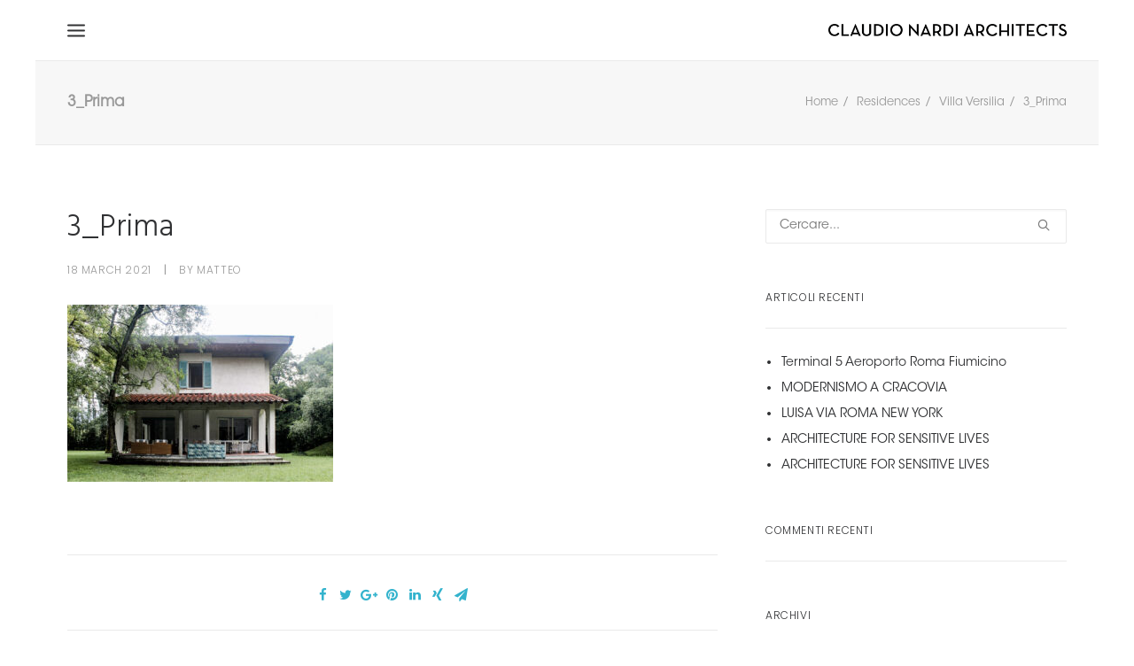

--- FILE ---
content_type: text/html; charset=UTF-8
request_url: https://www.claudionardi.it/villa-versilia-residenza/3_prima/
body_size: 10530
content:
<!DOCTYPE html>
<html class="no-touch" lang="it-IT" xmlns="http://www.w3.org/1999/xhtml" prefix="og: http://ogp.me/ns# fb: http://ogp.me/ns/fb#">
<head>
<meta http-equiv="Content-Type" content="text/html; charset=UTF-8">
<meta name="viewport" content="width=device-width, initial-scale=1">
<link rel="profile" href="http://gmpg.org/xfn/11">
<link rel="pingback" href="https://www.claudionardi.it/xmlrpc.php">
<meta name='robots' content='index, follow, max-image-preview:large, max-snippet:-1, max-video-preview:-1' />

	<!-- This site is optimized with the Yoast SEO plugin v19.14 - https://yoast.com/wordpress/plugins/seo/ -->
	<title>3_Prima - Claudio Nardi Architects</title>
	<link rel="canonical" href="https://www.claudionardi.it/villa-versilia-residenza/3_prima/" />
	<meta property="og:locale" content="it_IT" />
	<meta property="og:type" content="article" />
	<meta property="og:title" content="3_Prima - Claudio Nardi Architects" />
	<meta property="og:url" content="https://www.claudionardi.it/villa-versilia-residenza/3_prima/" />
	<meta property="og:site_name" content="Claudio Nardi Architects" />
	<meta property="article:modified_time" content="2021-03-18T08:52:06+00:00" />
	<meta property="og:image" content="https://www.claudionardi.it/villa-versilia-residenza/3_prima" />
	<meta property="og:image:width" content="1024" />
	<meta property="og:image:height" content="683" />
	<meta property="og:image:type" content="image/jpeg" />
	<meta name="twitter:card" content="summary_large_image" />
	<script type="application/ld+json" class="yoast-schema-graph">{"@context":"https://schema.org","@graph":[{"@type":"WebPage","@id":"https://www.claudionardi.it/villa-versilia-residenza/3_prima/","url":"https://www.claudionardi.it/villa-versilia-residenza/3_prima/","name":"3_Prima - Claudio Nardi Architects","isPartOf":{"@id":"https://www.claudionardi.it/en/#website"},"primaryImageOfPage":{"@id":"https://www.claudionardi.it/villa-versilia-residenza/3_prima/#primaryimage"},"image":{"@id":"https://www.claudionardi.it/villa-versilia-residenza/3_prima/#primaryimage"},"thumbnailUrl":"https://www.claudionardi.it/wp-content/uploads/2018/10/3_Prima.jpg","datePublished":"2021-03-18T08:50:04+00:00","dateModified":"2021-03-18T08:52:06+00:00","breadcrumb":{"@id":"https://www.claudionardi.it/villa-versilia-residenza/3_prima/#breadcrumb"},"inLanguage":"it-IT","potentialAction":[{"@type":"ReadAction","target":["https://www.claudionardi.it/villa-versilia-residenza/3_prima/"]}]},{"@type":"ImageObject","inLanguage":"it-IT","@id":"https://www.claudionardi.it/villa-versilia-residenza/3_prima/#primaryimage","url":"https://www.claudionardi.it/wp-content/uploads/2018/10/3_Prima.jpg","contentUrl":"https://www.claudionardi.it/wp-content/uploads/2018/10/3_Prima.jpg","width":4272,"height":2848},{"@type":"BreadcrumbList","@id":"https://www.claudionardi.it/villa-versilia-residenza/3_prima/#breadcrumb","itemListElement":[{"@type":"ListItem","position":1,"name":"Home","item":"https://www.claudionardi.it/"},{"@type":"ListItem","position":2,"name":"Villa Versilia","item":"https://www.claudionardi.it/villa-versilia-residenza/"},{"@type":"ListItem","position":3,"name":"3_Prima"}]},{"@type":"WebSite","@id":"https://www.claudionardi.it/en/#website","url":"https://www.claudionardi.it/en/","name":"Claudio Nardi Architects","description":"","potentialAction":[{"@type":"SearchAction","target":{"@type":"EntryPoint","urlTemplate":"https://www.claudionardi.it/en/?s={search_term_string}"},"query-input":"required name=search_term_string"}],"inLanguage":"it-IT"}]}</script>
	<!-- / Yoast SEO plugin. -->


<link rel='dns-prefetch' href='//player.vimeo.com' />
<link rel='dns-prefetch' href='//fonts.googleapis.com' />
<link rel="alternate" type="application/rss+xml" title="Claudio Nardi Architects &raquo; Feed" href="https://www.claudionardi.it/feed/" />
<link rel="alternate" type="application/rss+xml" title="Claudio Nardi Architects &raquo; Feed dei commenti" href="https://www.claudionardi.it/comments/feed/" />
<script type="text/javascript">
window._wpemojiSettings = {"baseUrl":"https:\/\/s.w.org\/images\/core\/emoji\/14.0.0\/72x72\/","ext":".png","svgUrl":"https:\/\/s.w.org\/images\/core\/emoji\/14.0.0\/svg\/","svgExt":".svg","source":{"concatemoji":"https:\/\/www.claudionardi.it\/wp-includes\/js\/wp-emoji-release.min.js?ver=6.1.9"}};
/*! This file is auto-generated */
!function(e,a,t){var n,r,o,i=a.createElement("canvas"),p=i.getContext&&i.getContext("2d");function s(e,t){var a=String.fromCharCode,e=(p.clearRect(0,0,i.width,i.height),p.fillText(a.apply(this,e),0,0),i.toDataURL());return p.clearRect(0,0,i.width,i.height),p.fillText(a.apply(this,t),0,0),e===i.toDataURL()}function c(e){var t=a.createElement("script");t.src=e,t.defer=t.type="text/javascript",a.getElementsByTagName("head")[0].appendChild(t)}for(o=Array("flag","emoji"),t.supports={everything:!0,everythingExceptFlag:!0},r=0;r<o.length;r++)t.supports[o[r]]=function(e){if(p&&p.fillText)switch(p.textBaseline="top",p.font="600 32px Arial",e){case"flag":return s([127987,65039,8205,9895,65039],[127987,65039,8203,9895,65039])?!1:!s([55356,56826,55356,56819],[55356,56826,8203,55356,56819])&&!s([55356,57332,56128,56423,56128,56418,56128,56421,56128,56430,56128,56423,56128,56447],[55356,57332,8203,56128,56423,8203,56128,56418,8203,56128,56421,8203,56128,56430,8203,56128,56423,8203,56128,56447]);case"emoji":return!s([129777,127995,8205,129778,127999],[129777,127995,8203,129778,127999])}return!1}(o[r]),t.supports.everything=t.supports.everything&&t.supports[o[r]],"flag"!==o[r]&&(t.supports.everythingExceptFlag=t.supports.everythingExceptFlag&&t.supports[o[r]]);t.supports.everythingExceptFlag=t.supports.everythingExceptFlag&&!t.supports.flag,t.DOMReady=!1,t.readyCallback=function(){t.DOMReady=!0},t.supports.everything||(n=function(){t.readyCallback()},a.addEventListener?(a.addEventListener("DOMContentLoaded",n,!1),e.addEventListener("load",n,!1)):(e.attachEvent("onload",n),a.attachEvent("onreadystatechange",function(){"complete"===a.readyState&&t.readyCallback()})),(e=t.source||{}).concatemoji?c(e.concatemoji):e.wpemoji&&e.twemoji&&(c(e.twemoji),c(e.wpemoji)))}(window,document,window._wpemojiSettings);
</script>
<style type="text/css">
img.wp-smiley,
img.emoji {
	display: inline !important;
	border: none !important;
	box-shadow: none !important;
	height: 1em !important;
	width: 1em !important;
	margin: 0 0.07em !important;
	vertical-align: -0.1em !important;
	background: none !important;
	padding: 0 !important;
}
</style>
	<link rel='stylesheet' id='vimeo-for-wordpress-public-css' href='https://www.claudionardi.it/wp-content/plugins/vimeo/build/style-index.css?ver=1.2.2' type='text/css' media='all' />
<link rel='stylesheet' id='wp-block-library-css' href='https://www.claudionardi.it/wp-includes/css/dist/block-library/style.min.css?ver=6.1.9' type='text/css' media='all' />
<link rel='stylesheet' id='classic-theme-styles-css' href='https://www.claudionardi.it/wp-includes/css/classic-themes.min.css?ver=1' type='text/css' media='all' />
<style id='global-styles-inline-css' type='text/css'>
body{--wp--preset--color--black: #000000;--wp--preset--color--cyan-bluish-gray: #abb8c3;--wp--preset--color--white: #ffffff;--wp--preset--color--pale-pink: #f78da7;--wp--preset--color--vivid-red: #cf2e2e;--wp--preset--color--luminous-vivid-orange: #ff6900;--wp--preset--color--luminous-vivid-amber: #fcb900;--wp--preset--color--light-green-cyan: #7bdcb5;--wp--preset--color--vivid-green-cyan: #00d084;--wp--preset--color--pale-cyan-blue: #8ed1fc;--wp--preset--color--vivid-cyan-blue: #0693e3;--wp--preset--color--vivid-purple: #9b51e0;--wp--preset--gradient--vivid-cyan-blue-to-vivid-purple: linear-gradient(135deg,rgba(6,147,227,1) 0%,rgb(155,81,224) 100%);--wp--preset--gradient--light-green-cyan-to-vivid-green-cyan: linear-gradient(135deg,rgb(122,220,180) 0%,rgb(0,208,130) 100%);--wp--preset--gradient--luminous-vivid-amber-to-luminous-vivid-orange: linear-gradient(135deg,rgba(252,185,0,1) 0%,rgba(255,105,0,1) 100%);--wp--preset--gradient--luminous-vivid-orange-to-vivid-red: linear-gradient(135deg,rgba(255,105,0,1) 0%,rgb(207,46,46) 100%);--wp--preset--gradient--very-light-gray-to-cyan-bluish-gray: linear-gradient(135deg,rgb(238,238,238) 0%,rgb(169,184,195) 100%);--wp--preset--gradient--cool-to-warm-spectrum: linear-gradient(135deg,rgb(74,234,220) 0%,rgb(151,120,209) 20%,rgb(207,42,186) 40%,rgb(238,44,130) 60%,rgb(251,105,98) 80%,rgb(254,248,76) 100%);--wp--preset--gradient--blush-light-purple: linear-gradient(135deg,rgb(255,206,236) 0%,rgb(152,150,240) 100%);--wp--preset--gradient--blush-bordeaux: linear-gradient(135deg,rgb(254,205,165) 0%,rgb(254,45,45) 50%,rgb(107,0,62) 100%);--wp--preset--gradient--luminous-dusk: linear-gradient(135deg,rgb(255,203,112) 0%,rgb(199,81,192) 50%,rgb(65,88,208) 100%);--wp--preset--gradient--pale-ocean: linear-gradient(135deg,rgb(255,245,203) 0%,rgb(182,227,212) 50%,rgb(51,167,181) 100%);--wp--preset--gradient--electric-grass: linear-gradient(135deg,rgb(202,248,128) 0%,rgb(113,206,126) 100%);--wp--preset--gradient--midnight: linear-gradient(135deg,rgb(2,3,129) 0%,rgb(40,116,252) 100%);--wp--preset--duotone--dark-grayscale: url('#wp-duotone-dark-grayscale');--wp--preset--duotone--grayscale: url('#wp-duotone-grayscale');--wp--preset--duotone--purple-yellow: url('#wp-duotone-purple-yellow');--wp--preset--duotone--blue-red: url('#wp-duotone-blue-red');--wp--preset--duotone--midnight: url('#wp-duotone-midnight');--wp--preset--duotone--magenta-yellow: url('#wp-duotone-magenta-yellow');--wp--preset--duotone--purple-green: url('#wp-duotone-purple-green');--wp--preset--duotone--blue-orange: url('#wp-duotone-blue-orange');--wp--preset--font-size--small: 13px;--wp--preset--font-size--medium: 20px;--wp--preset--font-size--large: 36px;--wp--preset--font-size--x-large: 42px;--wp--preset--spacing--20: 0.44rem;--wp--preset--spacing--30: 0.67rem;--wp--preset--spacing--40: 1rem;--wp--preset--spacing--50: 1.5rem;--wp--preset--spacing--60: 2.25rem;--wp--preset--spacing--70: 3.38rem;--wp--preset--spacing--80: 5.06rem;}:where(.is-layout-flex){gap: 0.5em;}body .is-layout-flow > .alignleft{float: left;margin-inline-start: 0;margin-inline-end: 2em;}body .is-layout-flow > .alignright{float: right;margin-inline-start: 2em;margin-inline-end: 0;}body .is-layout-flow > .aligncenter{margin-left: auto !important;margin-right: auto !important;}body .is-layout-constrained > .alignleft{float: left;margin-inline-start: 0;margin-inline-end: 2em;}body .is-layout-constrained > .alignright{float: right;margin-inline-start: 2em;margin-inline-end: 0;}body .is-layout-constrained > .aligncenter{margin-left: auto !important;margin-right: auto !important;}body .is-layout-constrained > :where(:not(.alignleft):not(.alignright):not(.alignfull)){max-width: var(--wp--style--global--content-size);margin-left: auto !important;margin-right: auto !important;}body .is-layout-constrained > .alignwide{max-width: var(--wp--style--global--wide-size);}body .is-layout-flex{display: flex;}body .is-layout-flex{flex-wrap: wrap;align-items: center;}body .is-layout-flex > *{margin: 0;}:where(.wp-block-columns.is-layout-flex){gap: 2em;}.has-black-color{color: var(--wp--preset--color--black) !important;}.has-cyan-bluish-gray-color{color: var(--wp--preset--color--cyan-bluish-gray) !important;}.has-white-color{color: var(--wp--preset--color--white) !important;}.has-pale-pink-color{color: var(--wp--preset--color--pale-pink) !important;}.has-vivid-red-color{color: var(--wp--preset--color--vivid-red) !important;}.has-luminous-vivid-orange-color{color: var(--wp--preset--color--luminous-vivid-orange) !important;}.has-luminous-vivid-amber-color{color: var(--wp--preset--color--luminous-vivid-amber) !important;}.has-light-green-cyan-color{color: var(--wp--preset--color--light-green-cyan) !important;}.has-vivid-green-cyan-color{color: var(--wp--preset--color--vivid-green-cyan) !important;}.has-pale-cyan-blue-color{color: var(--wp--preset--color--pale-cyan-blue) !important;}.has-vivid-cyan-blue-color{color: var(--wp--preset--color--vivid-cyan-blue) !important;}.has-vivid-purple-color{color: var(--wp--preset--color--vivid-purple) !important;}.has-black-background-color{background-color: var(--wp--preset--color--black) !important;}.has-cyan-bluish-gray-background-color{background-color: var(--wp--preset--color--cyan-bluish-gray) !important;}.has-white-background-color{background-color: var(--wp--preset--color--white) !important;}.has-pale-pink-background-color{background-color: var(--wp--preset--color--pale-pink) !important;}.has-vivid-red-background-color{background-color: var(--wp--preset--color--vivid-red) !important;}.has-luminous-vivid-orange-background-color{background-color: var(--wp--preset--color--luminous-vivid-orange) !important;}.has-luminous-vivid-amber-background-color{background-color: var(--wp--preset--color--luminous-vivid-amber) !important;}.has-light-green-cyan-background-color{background-color: var(--wp--preset--color--light-green-cyan) !important;}.has-vivid-green-cyan-background-color{background-color: var(--wp--preset--color--vivid-green-cyan) !important;}.has-pale-cyan-blue-background-color{background-color: var(--wp--preset--color--pale-cyan-blue) !important;}.has-vivid-cyan-blue-background-color{background-color: var(--wp--preset--color--vivid-cyan-blue) !important;}.has-vivid-purple-background-color{background-color: var(--wp--preset--color--vivid-purple) !important;}.has-black-border-color{border-color: var(--wp--preset--color--black) !important;}.has-cyan-bluish-gray-border-color{border-color: var(--wp--preset--color--cyan-bluish-gray) !important;}.has-white-border-color{border-color: var(--wp--preset--color--white) !important;}.has-pale-pink-border-color{border-color: var(--wp--preset--color--pale-pink) !important;}.has-vivid-red-border-color{border-color: var(--wp--preset--color--vivid-red) !important;}.has-luminous-vivid-orange-border-color{border-color: var(--wp--preset--color--luminous-vivid-orange) !important;}.has-luminous-vivid-amber-border-color{border-color: var(--wp--preset--color--luminous-vivid-amber) !important;}.has-light-green-cyan-border-color{border-color: var(--wp--preset--color--light-green-cyan) !important;}.has-vivid-green-cyan-border-color{border-color: var(--wp--preset--color--vivid-green-cyan) !important;}.has-pale-cyan-blue-border-color{border-color: var(--wp--preset--color--pale-cyan-blue) !important;}.has-vivid-cyan-blue-border-color{border-color: var(--wp--preset--color--vivid-cyan-blue) !important;}.has-vivid-purple-border-color{border-color: var(--wp--preset--color--vivid-purple) !important;}.has-vivid-cyan-blue-to-vivid-purple-gradient-background{background: var(--wp--preset--gradient--vivid-cyan-blue-to-vivid-purple) !important;}.has-light-green-cyan-to-vivid-green-cyan-gradient-background{background: var(--wp--preset--gradient--light-green-cyan-to-vivid-green-cyan) !important;}.has-luminous-vivid-amber-to-luminous-vivid-orange-gradient-background{background: var(--wp--preset--gradient--luminous-vivid-amber-to-luminous-vivid-orange) !important;}.has-luminous-vivid-orange-to-vivid-red-gradient-background{background: var(--wp--preset--gradient--luminous-vivid-orange-to-vivid-red) !important;}.has-very-light-gray-to-cyan-bluish-gray-gradient-background{background: var(--wp--preset--gradient--very-light-gray-to-cyan-bluish-gray) !important;}.has-cool-to-warm-spectrum-gradient-background{background: var(--wp--preset--gradient--cool-to-warm-spectrum) !important;}.has-blush-light-purple-gradient-background{background: var(--wp--preset--gradient--blush-light-purple) !important;}.has-blush-bordeaux-gradient-background{background: var(--wp--preset--gradient--blush-bordeaux) !important;}.has-luminous-dusk-gradient-background{background: var(--wp--preset--gradient--luminous-dusk) !important;}.has-pale-ocean-gradient-background{background: var(--wp--preset--gradient--pale-ocean) !important;}.has-electric-grass-gradient-background{background: var(--wp--preset--gradient--electric-grass) !important;}.has-midnight-gradient-background{background: var(--wp--preset--gradient--midnight) !important;}.has-small-font-size{font-size: var(--wp--preset--font-size--small) !important;}.has-medium-font-size{font-size: var(--wp--preset--font-size--medium) !important;}.has-large-font-size{font-size: var(--wp--preset--font-size--large) !important;}.has-x-large-font-size{font-size: var(--wp--preset--font-size--x-large) !important;}
.wp-block-navigation a:where(:not(.wp-element-button)){color: inherit;}
:where(.wp-block-columns.is-layout-flex){gap: 2em;}
.wp-block-pullquote{font-size: 1.5em;line-height: 1.6;}
</style>
<link rel='stylesheet' id='contact-form-7-css' href='https://www.claudionardi.it/wp-content/plugins/contact-form-7/includes/css/styles.css?ver=5.7.2' type='text/css' media='all' />
<link rel='stylesheet' id='tnado_hidefi_styles-css' href='https://www.claudionardi.it/wp-content/plugins/hide-featured-image-on-all-single-pagepost//tnado-styles.css?ver=6.1.9' type='text/css' media='all' />
<link rel='stylesheet' id='uncode-style-css' href='https://www.claudionardi.it/wp-content/themes/nardi/library/css/style.css?ver=6.1.9' type='text/css' media='all' />
<style id='uncode-style-inline-css' type='text/css'>

@media (max-width: 959px) { .navbar-brand > * { height: 12px !important;}}
@media (min-width: 960px) { .limit-width { max-width: 1200px; margin: auto;}}
</style>
<link rel='stylesheet' id='uncode-custom-style-css' href='https://www.claudionardi.it/wp-content/themes/nardi/library/css/style-custom.css?ver=694919115' type='text/css' media='all' />
<link rel='stylesheet' id='child-style-css' href='https://www.claudionardi.it/wp-content/themes/nardi-child/style.css?ver=6.1.9' type='text/css' media='all' />
<link rel='stylesheet' id='uncode-icons-css' href='https://www.claudionardi.it/wp-content/themes/nardi/library/css/uncode-icons.css?ver=694919115' type='text/css' media='all' />
<link rel='stylesheet' id='uncodefont-google-css' href='//fonts.googleapis.com/css?family=Poppins%3A300%2Cregular%2C500%2C600%2C700%7CHind%3A300%2Cregular%2C500%2C600%2C700&#038;subset=devanagari%2Clatin-ext%2Clatin&#038;ver=1.0.0' type='text/css' media='all' />
<script type='text/javascript' src='https://www.claudionardi.it/wp-includes/js/jquery/jquery.min.js?ver=3.6.1' id='jquery-core-js'></script>
<script type='text/javascript' src='https://www.claudionardi.it/wp-includes/js/jquery/jquery-migrate.min.js?ver=3.3.2' id='jquery-migrate-js'></script>
<script type='text/javascript' src='https://player.vimeo.com/api/player.js?ver=1.2.2' id='vimeo-for-wordpress-player-js'></script>
<script type='text/javascript' src='/wp-content/themes/nardi/library/js/ai-uncode.js' id='uncodeAI' data-home='/' data-path='/' data-breakpoints-images='258,516,720,1032,1440,2064,2880' id='ai-uncode-js'></script>
<script type='text/javascript' id='uncode-init-js-extra'>
/* <![CDATA[ */
var SiteParameters = {"days":"giorni","hours":"ore","minutes":"minuti","seconds":"secondi","constant_scroll":"on","scroll_speed":"2","parallax_factor":"0.25","loading":"Caricamento...","slide_name":"slide","slide_footer":"footer","ajax_url":"https:\/\/www.claudionardi.it\/wp-admin\/admin-ajax.php","nonce_adaptive_images":"5df8419f99"};
/* ]]> */
</script>
<script type='text/javascript' src='https://www.claudionardi.it/wp-content/themes/nardi/library/js/init.js?ver=694919115' id='uncode-init-js'></script>
<link rel="https://api.w.org/" href="https://www.claudionardi.it/wp-json/" /><link rel="alternate" type="application/json" href="https://www.claudionardi.it/wp-json/wp/v2/media/56233" /><link rel="EditURI" type="application/rsd+xml" title="RSD" href="https://www.claudionardi.it/xmlrpc.php?rsd" />
<link rel="wlwmanifest" type="application/wlwmanifest+xml" href="https://www.claudionardi.it/wp-includes/wlwmanifest.xml" />
<meta name="generator" content="WordPress 6.1.9" />
<link rel='shortlink' href='https://www.claudionardi.it/?p=56233' />
<link rel="alternate" type="application/json+oembed" href="https://www.claudionardi.it/wp-json/oembed/1.0/embed?url=https%3A%2F%2Fwww.claudionardi.it%2Fvilla-versilia-residenza%2F3_prima%2F" />
<link rel="alternate" type="text/xml+oembed" href="https://www.claudionardi.it/wp-json/oembed/1.0/embed?url=https%3A%2F%2Fwww.claudionardi.it%2Fvilla-versilia-residenza%2F3_prima%2F&#038;format=xml" />
<meta name="cdp-version" content="1.4.3" /><style type="text/css">
.qtranxs_flag_it {background-image: url(https://www.claudionardi.it/wp-content/plugins/qtranslate-x/flags/it.png); background-repeat: no-repeat;}
.qtranxs_flag_en {background-image: url(https://www.claudionardi.it/wp-content/plugins/qtranslate-x/flags/gb.png); background-repeat: no-repeat;}
</style>
<link hreflang="it" href="https://www.claudionardi.it/it/villa-versilia-residenza/3_prima/" rel="alternate" />
<link hreflang="en" href="https://www.claudionardi.it/en/villa-versilia-residenza/3_prima/" rel="alternate" />
<link hreflang="x-default" href="https://www.claudionardi.it/villa-versilia-residenza/3_prima/" rel="alternate" />
<meta name="generator" content="qTranslate-X 3.4.6.8" />
<style type="text/css">.recentcomments a{display:inline !important;padding:0 !important;margin:0 !important;}</style><!--[if lte IE 9]><link rel="stylesheet" type="text/css" href="https://www.claudionardi.it/wp-content/plugins/uncode-js_composer/assets/css/vc_lte_ie9.min.css" media="screen"><![endif]--><noscript><style type="text/css"> .wpb_animate_when_almost_visible { opacity: 1; }</style></noscript>
<script type="text/javascript">
  var _gaq = _gaq || [];
  _gaq.push(['_setAccount', 'UA-3621280-2']);
  _gaq.push(['_gat._anonymizeIp']);
  _gaq.push(['_trackPageview']);

  (function() {
    var ga = document.createElement('script'); ga.type = 'text/javascript'; ga.async = true;
    ga.src = ('https:' == document.location.protocol ? 'https://ssl' : 'http://www') + '.google-analytics.com/ga.js';
    var s = document.getElementsByTagName('script')[0]; s.parentNode.insertBefore(ga, s);
  })();
</script>

<meta name="google-site-verification" content="_2ezf3oqthwBROlK-MbhztMOd_4Kv9GAO0GNLoE15T0" />
<meta name="p:domain_verify" content="bd9bb378f325b5905eeb3092d2bae146"/>

</head>
<body class="attachment attachment-template-default single single-attachment postid-56233 attachmentid-56233 attachment-jpeg  style-color-xsdn-bg group-blog smooth-scroller hormenu-position-left boxed-width menu-overlay-left vmenu-center vmenu-middle menu-overlay main-center-align wpb-js-composer js-comp-ver-5.5.2 vc_responsive">
		
	<div class="box-wrapper">
		<div class="box-container limit-width">
		<script type="text/javascript">UNCODE.initBox();</script>
		<div class="menu-wrapper menu-shrink menu-hide-only">
													<div id="masthead" class="navbar menu-primary menu-light submenu-light menu-transparent menu-add-padding style-light-original menu-absolute menu-with-logo">
														<div class="menu-container menu-hide limit-width style-color-xsdn-bg menu-no-borders">
															<div class="row-menu row-offcanvas">
																<div class="row-menu-inner row-brand menu-horizontal-inner"><div id="logo-container-mobile" class="col-lg-0 logo-container middle">
																		<div id="main-logo" class="navbar-header style-light">
																			<a href="https://www.claudionardi.it" class="navbar-brand" data-minheight="14"><div class="logo-image logo-light" data-maxheight="14" style="height: 14px;"><img src="https://www.claudionardi.it/wp-content/uploads/2016/02/claudio-nardi-architects_logo_black-uai-258x13.png" alt="logo" width="258" height="13" class="img-responsive adaptive-async" data-uniqueid="49461-791918" data-guid="https://www.claudionardi.it/wp-content/uploads/2016/02/claudio-nardi-architects_logo_black.png" data-path="2016/02/claudio-nardi-architects_logo_black.png" data-width="269" data-height="14" data-singlew="null" data-singleh="null" data-crop="" data-fixed="height" /></div><div class="logo-image logo-dark" data-maxheight="14" style="height: 14px;display:none;"><img src="https://www.claudionardi.it/wp-content/uploads/2016/02/claudio-nardi-architects_logo_white-uai-258x13.png" alt="logo" width="258" height="13" class="img-responsive adaptive-async" data-uniqueid="49462-574202" data-guid="https://www.claudionardi.it/wp-content/uploads/2016/02/claudio-nardi-architects_logo_white.png" data-path="2016/02/claudio-nardi-architects_logo_white.png" data-width="269" data-height="14" data-singlew="null" data-singleh="null" data-crop="" data-fixed="height" /></div></a>
																		</div>
																	</div>
																	<div class="mmb-container"><div class="mobile-menu-button menu-button-overlay no-toggle mobile-menu-button-light lines-button x2 trigger-overlay" data-area="menu" data-container="main-container"><span class="lines"></span></div></div></div>
															</div>
														</div>
													</div>
												</div><div class="overlay overlay-sequential style-light-bg overlay-menu" data-area="menu" data-container="main-container">
													<div class="main-header">
														<div class="vmenu-container menu-container style-light menu-no-arrows menu-primary menu-light submenu-light menu-transparent style-light-original">
															<div class="row row-parent">
																<div class="row-inner">
																	<div class="menu-sidebar main-menu-container">
																		<div class="navbar-main">
																			<div class="menu-sidebar-inner">
																				<div class="menu-accordion"><ul id="menu-mainmenu" class="menu-primary-inner menu-smart sm sm-vertical"><li id="menu-item-45269" class="menu-item menu-item-type-post_type menu-item-object-page menu-item-home menu-item-45269 menu-item-link"><a title="Home" href="https://www.claudionardi.it/">Home<i class="fa fa-angle-right fa-dropdown"></i></a></li>
<li id="menu-item-52294" class="menu-item menu-item-type-post_type menu-item-object-page menu-item-52294 menu-item-link"><a title="About" href="https://www.claudionardi.it/architecture-about-2-2-2/">About<i class="fa fa-angle-right fa-dropdown"></i></a></li>
<li id="menu-item-45547" class="menu-item menu-item-type-custom menu-item-object-custom menu-item-has-children menu-item-45547 dropdown menu-item-link"><a title="Portfolio" href="#" data-toggle="dropdown" class="dropdown-toggle" data-type="title">Portfolio<i class="fa fa-angle-down fa-dropdown"></i></a>
<ul role="menu" class="drop-menu">
	<li id="menu-item-45570" class="menu-item menu-item-type-post_type menu-item-object-page menu-item-45570"><a title="Competitions" href="https://www.claudionardi.it/competitions/">Competitions<i class="fa fa-angle-right fa-dropdown"></i></a></li>
	<li id="menu-item-45571" class="menu-item menu-item-type-post_type menu-item-object-page menu-item-45571"><a title="Buildings" href="https://www.claudionardi.it/buildings/">Buildings<i class="fa fa-angle-right fa-dropdown"></i></a></li>
	<li id="menu-item-50011" class="menu-item menu-item-type-post_type menu-item-object-page menu-item-50011"><a title="Residences" href="https://www.claudionardi.it/residences/">Residences<i class="fa fa-angle-right fa-dropdown"></i></a></li>
	<li id="menu-item-45573" class="menu-item menu-item-type-post_type menu-item-object-page menu-item-45573"><a title="Spaces" href="https://www.claudionardi.it/spaces/">Spaces<i class="fa fa-angle-right fa-dropdown"></i></a></li>
	<li id="menu-item-45574" class="menu-item menu-item-type-post_type menu-item-object-page menu-item-45574"><a title="Design" href="https://www.claudionardi.it/design/">Design<i class="fa fa-angle-right fa-dropdown"></i></a></li>
	<li id="menu-item-58603" class="menu-item menu-item-type-post_type menu-item-object-page menu-item-58603"><a title="Exhibitions" href="https://www.claudionardi.it/exhibitions/">Exhibitions<i class="fa fa-angle-right fa-dropdown"></i></a></li>
	<li id="menu-item-52293" class="menu-item menu-item-type-post_type menu-item-object-page menu-item-52293"><a title="All Projects" href="https://www.claudionardi.it/portfolio-all-projects/">All Projects<i class="fa fa-angle-right fa-dropdown"></i></a></li>
</ul>
</li>
<li id="menu-item-45353" class="menu-item menu-item-type-post_type menu-item-object-page menu-item-45353 menu-item-link"><a title="News &amp; Media" href="https://www.claudionardi.it/news-media/">News &#038; Media<i class="fa fa-angle-right fa-dropdown"></i></a></li>
<li id="menu-item-45350" class="menu-item menu-item-type-post_type menu-item-object-page menu-item-45350 menu-item-link"><a title="Contact" href="https://www.claudionardi.it/contact/">Contact<i class="fa fa-angle-right fa-dropdown"></i></a></li>
</ul></div><div class="menu-accordion"><ul class="menu-smart sm sm-vertical"><li class="menu-item-link search-icon style-light dropdown"><a href="#">
													<i class="fa fa-search3"></i><span>Ricerca</span><i class="fa fa-angle-down fa-dropdown"></i>
													</a>
													<ul role="menu" class="drop-menu">
														<li>
															<form class="search" method="get" action="https://www.claudionardi.it/">
																<input type="search" class="search-field no-livesearch" placeholder="Cercare..." value="" name="s" title="Search for:" />
															</form>
														</li>
													</ul></li></ul></div><div class="menu-accordion"><ul id="menu-secondary-menu-2" class="menu-smart sm sm-vertical"><li class="qtranxs-lang-menu qtranxs-lang-menu-it menu-item menu-item-type-custom menu-item-object-custom menu-item-has-children menu-item-51318 dropdown menu-item-link"><a title="IT" href="#" data-toggle="dropdown" class="dropdown-toggle" data-type="title">Lingua:&nbsp;<img src="https://www.claudionardi.it/wp-content/plugins/qtranslate-x/flags/it.png" alt="IT" /><i class="fa fa-angle-down fa-dropdown"></i></a>
<ul role="menu" class="drop-menu">
	<li class="qtranxs-lang-menu-item qtranxs-lang-menu-item-it menu-item menu-item-type-custom menu-item-object-custom menu-item-51319"><a title="IT" href="https://www.claudionardi.it/it/villa-versilia-residenza/3_prima/"><img src="https://www.claudionardi.it/wp-content/plugins/qtranslate-x/flags/it.png" alt="IT" />&nbsp;IT<i class="fa fa-angle-right fa-dropdown"></i></a></li>
	<li class="qtranxs-lang-menu-item qtranxs-lang-menu-item-en menu-item menu-item-type-custom menu-item-object-custom menu-item-51320"><a title="EN" href="https://www.claudionardi.it/en/villa-versilia-residenza/3_prima/"><img src="https://www.claudionardi.it/wp-content/plugins/qtranslate-x/flags/gb.png" alt="EN" />&nbsp;EN<i class="fa fa-angle-right fa-dropdown"></i></a></li>
</ul>
</li>
</ul></div></div>
																		</div>
												 					</div>
																</div>
															</div>
														</div>
													</div>
												</div>
												<div class="mmb-container mmb-container-overlay mobile-hidden tablet-hidden"><div class="mobile-menu-button menu-button-overlay mobile-menu-button-light lines-button x2 overlay-close" data-area="menu" data-container="main-container"><span class="lines"></span></div></div>			<script type="text/javascript">UNCODE.fixMenuHeight();</script>
			<div class="main-wrapper">
				<div class="main-container">
					<div class="page-wrapper">
						<div class="sections-container"><script type="text/javascript">UNCODE.initHeader();</script><div class="row-container row-breadcrumb row-breadcrumb-light text-right">
	  					<div class="row row-parent style-light limit-width">
								<div class="breadcrumb-title h5 text-bold">3_Prima</div><ol class="breadcrumb header-subtitle" vocab="http://schema.org/" typeof="BreadcrumbList"><li property="itemListElement" typeof="ListItem"><a href="https://www.claudionardi.it/" itemprop="url">Home</a></li><li property="itemListElement" typeof="ListItem"><a itemprop="url" href="https://www.claudionardi.it/category/residences/">Residences</a></li><li property="itemListElement" typeof="ListItem"><a itemprop="url" href="https://www.claudionardi.it/villa-versilia-residenza/">Villa Versilia</a></li><li property="itemListElement" typeof="ListItem" class="current">3_Prima</li></ol>
							</div>
						</div><article id="post-56233" class="page-body style-color-xsdn-bg post-56233 attachment type-attachment status-inherit hentry">
          <div class="post-wrapper">
          	<div class="post-body"><div class="row-container">
        							<div class="row row-parent col-std-gutter double-top-padding no-bottom-padding limit-width">
												<div class="row-inner">
													<div class="col-lg-8">
											<div class="post-content style-light double-bottom-padding"><div class="post-title-wrapper"><h1 class="post-title">3_Prima</h1><div class="post-info"><div class="date-info">18 March 2021</div><div class="author-info"><span>|</span>By <a href="https://www.claudionardi.it/author/matteo/">matteo</a></div></div></div><p class="attachment"><a href='https://www.claudionardi.it/wp-content/uploads/2018/10/3_Prima.jpg'><img width="300" height="200" src="https://www.claudionardi.it/wp-content/uploads/2018/10/3_Prima-300x200.jpg" class="attachment-medium size-medium" alt="" decoding="async" loading="lazy" srcset="https://www.claudionardi.it/wp-content/uploads/2018/10/3_Prima-300x200.jpg 300w, https://www.claudionardi.it/wp-content/uploads/2018/10/3_Prima-768x512.jpg 768w, https://www.claudionardi.it/wp-content/uploads/2018/10/3_Prima-1024x683.jpg 1024w" sizes="(max-width: 300px) 100vw, 300px" /></a></p>
</div><div class="post-footer post-footer-light style-light no-top-padding double-bottom-padding"><div class="post-share">
	          						<div class="detail-container margin-auto">
													<div class="share-button share-buttons share-inline only-icon"></div>
												</div>
											</div></div>
										</div>
													<div class="col-lg-4">
														<div class="uncol style-light">
															<div class="uncoltable">
																<div class="uncell double-bottom-padding">
																	<div class="uncont">
																		<aside id="search-2" class="widget widget_search widget-container sidebar-widgets"><form action="https://www.claudionardi.it/" method="get">
	<div class="search-container-inner">
		<input type="search" class="search-field form-fluid no-livesearch" placeholder="Cercare..." value="" name="s" title="Cercare:">
	  <i class="fa fa-search3"></i>
	</div>
</form>
</aside>
		<aside id="recent-posts-2" class="widget widget_recent_entries widget-container sidebar-widgets">
		<h3 class="widget-title">Articoli recenti</h3>
		<ul>
											<li>
					<a href="https://www.claudionardi.it/terminal-5-aeroporto-roma-fiumicino-claudio-nardi-architects/">Terminal 5 Aeroporto Roma Fiumicino</a>
									</li>
											<li>
					<a href="https://www.claudionardi.it/modernism-in-krakow2025/">MODERNISMO A CRACOVIA</a>
									</li>
											<li>
					<a href="https://www.claudionardi.it/luisa-via-roma-newyork-claudio-nardi-architects/">LUISA VIA ROMA NEW YORK</a>
									</li>
											<li>
					<a href="https://www.claudionardi.it/architecture-for-sensitive-lives-cina2013/">ARCHITECTURE FOR SENSITIVE LIVES</a>
									</li>
											<li>
					<a href="https://www.claudionardi.it/architecture-for-sensitive-lives-cracovia2010/">ARCHITECTURE FOR SENSITIVE LIVES</a>
									</li>
					</ul>

		</aside><aside id="recent-comments-2" class="widget widget_recent_comments widget-container sidebar-widgets"><h3 class="widget-title">Commenti recenti</h3><ul id="recentcomments"></ul></aside><aside id="archives-2" class="widget widget_archive widget-container sidebar-widgets"><h3 class="widget-title">Archivi</h3>
			<ul>
					<li><a href='https://www.claudionardi.it/2025/12/'>Dicembre 2025</a></li>
	<li><a href='https://www.claudionardi.it/2025/04/'>Aprile 2025</a></li>
	<li><a href='https://www.claudionardi.it/2025/02/'>Febbraio 2025</a></li>
	<li><a href='https://www.claudionardi.it/2024/12/'>Dicembre 2024</a></li>
	<li><a href='https://www.claudionardi.it/2024/03/'>Marzo 2024</a></li>
	<li><a href='https://www.claudionardi.it/2023/11/'>Novembre 2023</a></li>
	<li><a href='https://www.claudionardi.it/2022/03/'>Marzo 2022</a></li>
	<li><a href='https://www.claudionardi.it/2022/02/'>Febbraio 2022</a></li>
	<li><a href='https://www.claudionardi.it/2021/11/'>Novembre 2021</a></li>
	<li><a href='https://www.claudionardi.it/2020/08/'>Agosto 2020</a></li>
	<li><a href='https://www.claudionardi.it/2020/02/'>Febbraio 2020</a></li>
	<li><a href='https://www.claudionardi.it/2019/10/'>Ottobre 2019</a></li>
	<li><a href='https://www.claudionardi.it/2019/09/'>Settembre 2019</a></li>
	<li><a href='https://www.claudionardi.it/2019/07/'>Luglio 2019</a></li>
	<li><a href='https://www.claudionardi.it/2019/06/'>Giugno 2019</a></li>
	<li><a href='https://www.claudionardi.it/2019/05/'>Maggio 2019</a></li>
	<li><a href='https://www.claudionardi.it/2019/03/'>Marzo 2019</a></li>
	<li><a href='https://www.claudionardi.it/2019/01/'>Gennaio 2019</a></li>
	<li><a href='https://www.claudionardi.it/2018/10/'>Ottobre 2018</a></li>
	<li><a href='https://www.claudionardi.it/2018/09/'>Settembre 2018</a></li>
	<li><a href='https://www.claudionardi.it/2018/07/'>Luglio 2018</a></li>
	<li><a href='https://www.claudionardi.it/2018/01/'>Gennaio 2018</a></li>
	<li><a href='https://www.claudionardi.it/2017/12/'>Dicembre 2017</a></li>
	<li><a href='https://www.claudionardi.it/2017/11/'>Novembre 2017</a></li>
	<li><a href='https://www.claudionardi.it/2017/09/'>Settembre 2017</a></li>
	<li><a href='https://www.claudionardi.it/2017/08/'>Agosto 2017</a></li>
	<li><a href='https://www.claudionardi.it/2017/07/'>Luglio 2017</a></li>
	<li><a href='https://www.claudionardi.it/2017/06/'>Giugno 2017</a></li>
	<li><a href='https://www.claudionardi.it/2017/01/'>Gennaio 2017</a></li>
	<li><a href='https://www.claudionardi.it/2016/12/'>Dicembre 2016</a></li>
	<li><a href='https://www.claudionardi.it/2016/10/'>Ottobre 2016</a></li>
	<li><a href='https://www.claudionardi.it/2016/06/'>Giugno 2016</a></li>
	<li><a href='https://www.claudionardi.it/2016/05/'>Maggio 2016</a></li>
	<li><a href='https://www.claudionardi.it/2016/04/'>Aprile 2016</a></li>
	<li><a href='https://www.claudionardi.it/2016/03/'>Marzo 2016</a></li>
	<li><a href='https://www.claudionardi.it/2015/10/'>Ottobre 2015</a></li>
	<li><a href='https://www.claudionardi.it/2015/05/'>Maggio 2015</a></li>
	<li><a href='https://www.claudionardi.it/2014/12/'>Dicembre 2014</a></li>
	<li><a href='https://www.claudionardi.it/2014/10/'>Ottobre 2014</a></li>
	<li><a href='https://www.claudionardi.it/2014/06/'>Giugno 2014</a></li>
	<li><a href='https://www.claudionardi.it/2014/05/'>Maggio 2014</a></li>
	<li><a href='https://www.claudionardi.it/2014/04/'>Aprile 2014</a></li>
	<li><a href='https://www.claudionardi.it/2013/10/'>Ottobre 2013</a></li>
	<li><a href='https://www.claudionardi.it/2013/05/'>Maggio 2013</a></li>
	<li><a href='https://www.claudionardi.it/2012/11/'>Novembre 2012</a></li>
	<li><a href='https://www.claudionardi.it/2012/05/'>Maggio 2012</a></li>
	<li><a href='https://www.claudionardi.it/2011/06/'>Giugno 2011</a></li>
	<li><a href='https://www.claudionardi.it/2011/05/'>Maggio 2011</a></li>
	<li><a href='https://www.claudionardi.it/2010/05/'>Maggio 2010</a></li>
	<li><a href='https://www.claudionardi.it/2009/05/'>Maggio 2009</a></li>
	<li><a href='https://www.claudionardi.it/2008/05/'>Maggio 2008</a></li>
	<li><a href='https://www.claudionardi.it/2007/10/'>Ottobre 2007</a></li>
	<li><a href='https://www.claudionardi.it/2007/06/'>Giugno 2007</a></li>
	<li><a href='https://www.claudionardi.it/2007/05/'>Maggio 2007</a></li>
	<li><a href='https://www.claudionardi.it/2006/05/'>Maggio 2006</a></li>
	<li><a href='https://www.claudionardi.it/2005/06/'>Giugno 2005</a></li>
	<li><a href='https://www.claudionardi.it/2005/05/'>Maggio 2005</a></li>
	<li><a href='https://www.claudionardi.it/2004/05/'>Maggio 2004</a></li>
	<li><a href='https://www.claudionardi.it/2003/05/'>Maggio 2003</a></li>
	<li><a href='https://www.claudionardi.it/2002/05/'>Maggio 2002</a></li>
	<li><a href='https://www.claudionardi.it/2001/05/'>Maggio 2001</a></li>
	<li><a href='https://www.claudionardi.it/2000/05/'>Maggio 2000</a></li>
	<li><a href='https://www.claudionardi.it/1999/05/'>Maggio 1999</a></li>
	<li><a href='https://www.claudionardi.it/1997/05/'>Maggio 1997</a></li>
	<li><a href='https://www.claudionardi.it/1996/05/'>Maggio 1996</a></li>
	<li><a href='https://www.claudionardi.it/1988/05/'>Maggio 1988</a></li>
	<li><a href='https://www.claudionardi.it/1984/05/'>Maggio 1984</a></li>
			</ul>

			</aside><aside id="categories-2" class="widget widget_categories widget-container sidebar-widgets"><h3 class="widget-title">Categorie</h3>
			<ul>
					<li class="cat-item cat-item-62"><a href="https://www.claudionardi.it/category/awards/">Awards</a>
</li>
	<li class="cat-item cat-item-117"><a href="https://www.claudionardi.it/category/books/">Books</a>
</li>
	<li class="cat-item cat-item-68"><a href="https://www.claudionardi.it/category/buildings/">Buildings</a>
</li>
	<li class="cat-item cat-item-67"><a href="https://www.claudionardi.it/category/competitions/">Competitions</a>
</li>
	<li class="cat-item cat-item-75"><a href="https://www.claudionardi.it/category/conferences/">Conferences</a>
</li>
	<li class="cat-item cat-item-1"><a href="https://www.claudionardi.it/category/design/">Design</a>
</li>
	<li class="cat-item cat-item-76"><a href="https://www.claudionardi.it/category/events/">Events</a>
</li>
	<li class="cat-item cat-item-77"><a href="https://www.claudionardi.it/category/exhibitions/">Exhibitions</a>
</li>
	<li class="cat-item cat-item-63"><a href="https://www.claudionardi.it/category/openings/">Openings</a>
</li>
	<li class="cat-item cat-item-64"><a href="https://www.claudionardi.it/category/press/">Press</a>
</li>
	<li class="cat-item cat-item-69"><a href="https://www.claudionardi.it/category/residences/">Residences</a>
</li>
	<li class="cat-item cat-item-70"><a href="https://www.claudionardi.it/category/spaces/">Spaces</a>
</li>
			</ul>

			</aside><aside id="meta-2" class="widget widget_meta widget-container sidebar-widgets"><h3 class="widget-title">Meta</h3>
		<ul>
						<li><a rel="nofollow" href="https://www.claudionardi.it/wp-login.php">Accedi</a></li>
			<li><a href="https://www.claudionardi.it/feed/">Feed dei contenuti</a></li>
			<li><a href="https://www.claudionardi.it/comments/feed/">Feed dei commenti</a></li>

			<li><a href="https://it.wordpress.org/">WordPress.org</a></li>
		</ul>

		</aside><aside id="text-3" class="widget widget_text widget-container sidebar-widgets"><h3 class="widget-title">FREE TEXT</h3>			<div class="textwidget"><p>Energistically benchmark focused growth strategies via superior supply chains. Compellingly reintermediate mission-critical potentialities whereas cross functional scenarios. Phosfluorescently re-engineer distributed processes without standardized supply chains. </p>
</div>
		</aside>
		<aside id="recent-posts-5" class="widget widget_recent_entries widget-container sidebar-widgets">
		<h3 class="widget-title">RECENT POSTS</h3>
		<ul>
											<li>
					<a href="https://www.claudionardi.it/terminal-5-aeroporto-roma-fiumicino-claudio-nardi-architects/">Terminal 5 Aeroporto Roma Fiumicino</a>
									</li>
											<li>
					<a href="https://www.claudionardi.it/modernism-in-krakow2025/">MODERNISMO A CRACOVIA</a>
									</li>
											<li>
					<a href="https://www.claudionardi.it/luisa-via-roma-newyork-claudio-nardi-architects/">LUISA VIA ROMA NEW YORK</a>
									</li>
											<li>
					<a href="https://www.claudionardi.it/architecture-for-sensitive-lives-cina2013/">ARCHITECTURE FOR SENSITIVE LIVES</a>
									</li>
											<li>
					<a href="https://www.claudionardi.it/architecture-for-sensitive-lives-cracovia2010/">ARCHITECTURE FOR SENSITIVE LIVES</a>
									</li>
					</ul>

		</aside><aside id="categories-5" class="widget widget_categories widget-container sidebar-widgets"><h3 class="widget-title">CATEGORIES</h3>
			<ul>
					<li class="cat-item cat-item-62"><a href="https://www.claudionardi.it/category/awards/">Awards</a>
</li>
	<li class="cat-item cat-item-117"><a href="https://www.claudionardi.it/category/books/">Books</a>
</li>
	<li class="cat-item cat-item-68"><a href="https://www.claudionardi.it/category/buildings/">Buildings</a>
</li>
	<li class="cat-item cat-item-67"><a href="https://www.claudionardi.it/category/competitions/">Competitions</a>
</li>
	<li class="cat-item cat-item-75"><a href="https://www.claudionardi.it/category/conferences/">Conferences</a>
</li>
	<li class="cat-item cat-item-1"><a href="https://www.claudionardi.it/category/design/">Design</a>
</li>
	<li class="cat-item cat-item-76"><a href="https://www.claudionardi.it/category/events/">Events</a>
</li>
	<li class="cat-item cat-item-77"><a href="https://www.claudionardi.it/category/exhibitions/">Exhibitions</a>
</li>
	<li class="cat-item cat-item-63"><a href="https://www.claudionardi.it/category/openings/">Openings</a>
</li>
	<li class="cat-item cat-item-64"><a href="https://www.claudionardi.it/category/press/">Press</a>
</li>
	<li class="cat-item cat-item-69"><a href="https://www.claudionardi.it/category/residences/">Residences</a>
</li>
	<li class="cat-item cat-item-70"><a href="https://www.claudionardi.it/category/spaces/">Spaces</a>
</li>
			</ul>

			</aside><aside id="meta-3" class="widget widget_meta widget-container sidebar-widgets"><h3 class="widget-title">META</h3>
		<ul>
						<li><a rel="nofollow" href="https://www.claudionardi.it/wp-login.php">Accedi</a></li>
			<li><a href="https://www.claudionardi.it/feed/">Feed dei contenuti</a></li>
			<li><a href="https://www.claudionardi.it/comments/feed/">Feed dei commenti</a></li>

			<li><a href="https://it.wordpress.org/">WordPress.org</a></li>
		</ul>

		</aside>
																	</div>
																</div>
															</div>
														</div>
													</div>
													
												</div>
											</div>
										</div></div><div class="row-container row-navigation row-navigation-light">
	  					<div class="row row-parent style-light limit-width">
								<nav class="post-navigation">
									<ul class="navigation"><li class="page-prev"><span class="btn-container"><a class="btn btn-link text-default-color btn-icon-left" href="https://www.claudionardi.it/villa-versilia-residenza/" rel="prev"><i class="fa fa-angle-left"></i><span>Precedente</span></a></span></li><li class="page-next"><span class="btn-container"><span class="btn btn-link btn-icon-right btn-disable-hover">Prossimo<i class="fa fa-angle-right"></i></span></span></li></ul><!-- .navigation -->
							</nav><!-- .post-navigation -->
							</div>
						</div>
          </div>
        </article>							</div><!-- sections container -->
						</div><!-- page wrapper -->
										<footer id="colophon" class="site-footer">
						<div class="row-container style-color-xsdn-bg footer-last">
	  					<div class="row row-parent style-light limit-width no-top-padding no-h-padding no-bottom-padding">
								<div class="site-info uncell col-lg-6 pos-middle text-left"><p>© Claudio Nardi Architects &#8211; All Rights Reserved &#8211; Designed by <a title="BACKadv Creative Studio Firenze" href="http://www.backadv.com/" target="_blank" rel="noopener">BACKadv</a></p>
</div><!-- site info --><div class="uncell col-lg-6 pos-middle text-right"><div class="social-icon icon-box icon-box-top icon-inline"><a href="https://vimeo.com/claudionardiarchitects" target="_blank"><i class="fa fa-vimeo"></i></a></div><div class="social-icon icon-box icon-box-top icon-inline"><a href="https://www.facebook.com/claudionardiarchitects/" target="_blank"><i class="fa fa-facebook"></i></a></div><div class="social-icon icon-box icon-box-top icon-inline"><a href="https://www.instagram.com/claudionardiarchitects/" target="_blank"><i class="fa fa-instagram"></i></a></div><div class="social-icon icon-box icon-box-top icon-inline"><a href="https://twitter.com/CNArchitects" target="_blank"><i class="fa fa-twitter"></i></a></div><div class="social-icon icon-box icon-box-top icon-inline"><a href="https://www.youtube.com/channel/UCm3lQcpBV8yqpkJMNYdWIyw" target="_blank"><i class="fa fa-youtube"></i></a></div><div class="social-icon icon-box icon-box-top icon-inline"><a href="https://plus.google.com/110960267064671236526/about" target="_blank"><i class="fa fa-google-plus"></i></a></div><div class="social-icon icon-box icon-box-top icon-inline"><a href="https://it.pinterest.com/claudionardi/" target="_blank"><i class="fa fa-pinterest-p"></i></a></div><div class="social-icon icon-box icon-box-top icon-inline"><a href="https://www.linkedin.com/company/claudio-nardi-architects" target="_blank"><i class="fa fa-linkedin"></i></a></div></div>
							</div>
						</div>					</footer>
									</div><!-- main container -->
			</div><!-- main wrapper -->
					</div><!-- box container -->
	</div><!-- box wrapper -->
	<div class="style-light footer-scroll-top"><a href="#" class="scroll-top"><i class="fa fa-angle-up fa-stack fa-rounded btn-default btn-hover-nobg"></i></a></div>  <script async defer src="https://maps.googleapis.com/maps/api/js?key=AIzaSyDwmN0w4me6AY0ShHkSHajzyFYrCm1aOpo&callback=initMap"
  type="text/javascript"></script><script type='text/javascript' src='https://www.claudionardi.it/wp-includes/js/dist/vendor/regenerator-runtime.min.js?ver=0.13.9' id='regenerator-runtime-js'></script>
<script type='text/javascript' src='https://www.claudionardi.it/wp-includes/js/dist/vendor/wp-polyfill.min.js?ver=3.15.0' id='wp-polyfill-js'></script>
<script type='text/javascript' src='https://www.claudionardi.it/wp-content/plugins/vimeo/build/index.js?ver=075a52cf774c248d3c1753e0e3e5be8e' id='vimeo-for-wordpress-public-js'></script>
<script type='text/javascript' src='https://www.claudionardi.it/wp-content/plugins/contact-form-7/includes/swv/js/index.js?ver=5.7.2' id='swv-js'></script>
<script type='text/javascript' id='contact-form-7-js-extra'>
/* <![CDATA[ */
var wpcf7 = {"api":{"root":"https:\/\/www.claudionardi.it\/wp-json\/","namespace":"contact-form-7\/v1"}};
/* ]]> */
</script>
<script type='text/javascript' src='https://www.claudionardi.it/wp-content/plugins/contact-form-7/includes/js/index.js?ver=5.7.2' id='contact-form-7-js'></script>
<script type='text/javascript' id='uncode-irecommendthisd-js-extra'>
/* <![CDATA[ */
var uncode_irecommendthis = {"i18n":"Lo hai gi\u00e0 consigliato.","ajaxurl":"https:\/\/www.claudionardi.it\/wp-admin\/admin-ajax.php"};
/* ]]> */
</script>
<script type='text/javascript' src='https://www.claudionardi.it/wp-content/plugins/uncode-core/i-recommend-this/js/dot_irecommendthis.js?ver=3.0.0' id='uncode-irecommendthisd-js'></script>
<script type='text/javascript' id='mediaelement-core-js-before'>
var mejsL10n = {"language":"it","strings":{"mejs.download-file":"Scarica il file","mejs.install-flash":"Stai usando un browser che non ha Flash player abilitato o installato. Attiva il tuo plugin Flash player o scarica l'ultima versione da https:\/\/get.adobe.com\/flashplayer\/","mejs.fullscreen":"Schermo intero","mejs.play":"Play","mejs.pause":"Pausa","mejs.time-slider":"Time Slider","mejs.time-help-text":"Usa i tasti freccia sinistra\/destra per avanzare di un secondo, su\/gi\u00f9 per avanzare di 10 secondi.","mejs.live-broadcast":"Diretta streaming","mejs.volume-help-text":"Usa i tasti freccia su\/gi\u00f9 per aumentare o diminuire il volume.","mejs.unmute":"Togli il muto","mejs.mute":"Muto","mejs.volume-slider":"Cursore del volume","mejs.video-player":"Video Player","mejs.audio-player":"Audio Player","mejs.captions-subtitles":"Didascalie\/Sottotitoli","mejs.captions-chapters":"Capitoli","mejs.none":"Nessuna","mejs.afrikaans":"Afrikaans","mejs.albanian":"Albanese","mejs.arabic":"Arabo","mejs.belarusian":"Bielorusso","mejs.bulgarian":"Bulgaro","mejs.catalan":"Catalano","mejs.chinese":"Cinese","mejs.chinese-simplified":"Cinese (semplificato)","mejs.chinese-traditional":"Cinese (tradizionale)","mejs.croatian":"Croato","mejs.czech":"Ceco","mejs.danish":"Danese","mejs.dutch":"Olandese","mejs.english":"Inglese","mejs.estonian":"Estone","mejs.filipino":"Filippino","mejs.finnish":"Finlandese","mejs.french":"Francese","mejs.galician":"Galician","mejs.german":"Tedesco","mejs.greek":"Greco","mejs.haitian-creole":"Haitian Creole","mejs.hebrew":"Ebraico","mejs.hindi":"Hindi","mejs.hungarian":"Ungherese","mejs.icelandic":"Icelandic","mejs.indonesian":"Indonesiano","mejs.irish":"Irish","mejs.italian":"Italiano","mejs.japanese":"Giapponese","mejs.korean":"Coreano","mejs.latvian":"Lettone","mejs.lithuanian":"Lituano","mejs.macedonian":"Macedone","mejs.malay":"Malese","mejs.maltese":"Maltese","mejs.norwegian":"Norvegese","mejs.persian":"Persiano","mejs.polish":"Polacco","mejs.portuguese":"Portoghese","mejs.romanian":"Romeno","mejs.russian":"Russo","mejs.serbian":"Serbo","mejs.slovak":"Slovak","mejs.slovenian":"Sloveno","mejs.spanish":"Spagnolo","mejs.swahili":"Swahili","mejs.swedish":"Svedese","mejs.tagalog":"Tagalog","mejs.thai":"Thailandese","mejs.turkish":"Turco","mejs.ukrainian":"Ucraino","mejs.vietnamese":"Vietnamita","mejs.welsh":"Gallese","mejs.yiddish":"Yiddish"}};
</script>
<script type='text/javascript' src='https://www.claudionardi.it/wp-includes/js/mediaelement/mediaelement-and-player.min.js?ver=4.2.17' id='mediaelement-core-js'></script>
<script type='text/javascript' src='https://www.claudionardi.it/wp-includes/js/mediaelement/mediaelement-migrate.min.js?ver=6.1.9' id='mediaelement-migrate-js'></script>
<script type='text/javascript' id='mediaelement-js-extra'>
/* <![CDATA[ */
var _wpmejsSettings = {"pluginPath":"\/wp-includes\/js\/mediaelement\/","classPrefix":"mejs-","stretching":"responsive"};
/* ]]> */
</script>
<script type='text/javascript' src='https://www.claudionardi.it/wp-includes/js/mediaelement/wp-mediaelement.min.js?ver=6.1.9' id='wp-mediaelement-js'></script>
<script type='text/javascript' src='https://www.claudionardi.it/wp-content/themes/nardi/library/js/plugins.js?ver=694919115' id='uncode-plugins-js'></script>
<script type='text/javascript' src='https://www.claudionardi.it/wp-content/themes/nardi/library/js/app.js?ver=694919115' id='uncode-app-js'></script>
</body>
</html>

